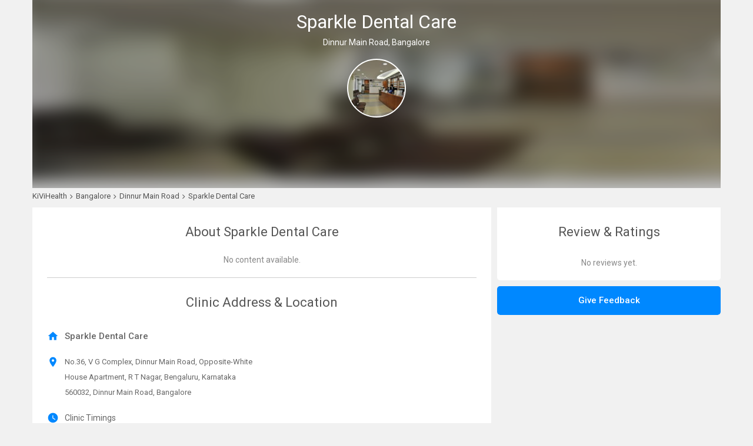

--- FILE ---
content_type: text/html; charset=UTF-8
request_url: https://kivihealth.com/clinic/sparkle-dental-care
body_size: 6196
content:
<!DOCTYPE html>
<html lang="en">
                    <head>
        <meta charset="utf-8">
        <meta http-equiv="X-UA-Compatible" content="IE=edge">
        <meta name="viewport" content="width=device-width, initial-scale=1">
        <!-- The above 3 meta tags *must* come first in the head; any other head content must come *after* these tags -->
        <title>Sparkle Dental Care - KiViHealth</title>

        <!-- Bootstrap -->
        <link href="https://files.kivihealth.com/public/doctor/css/bootstrap.min.css" rel="stylesheet">
        <link href="https://fonts.googleapis.com/css?family=Open+Sans:400,600,700|Roboto:400,500,700" rel="stylesheet">
                <link rel="stylesheet" href="https://files.kivihealth.com/assets/css/material-font.css?v=1.0.22" />
        <link rel="stylesheet" href="https://files.kivihealth.com/public/doctor/css/publicstyle.css?v=1.0.59">
        <link rel="stylesheet" href="https://cdn.kivihealth.com/bootstrap-star-rating/css/star-rating.min.css" />
        <link rel="stylesheet" href="https://cdn.kivihealth.com/font-awesome/4.6.3/css/font-awesome.min.css">

        <!-- HTML5 shim and Respond.js for IE8 support of HTML5 elements and media queries -->
        <!-- WARNING: Respond.js doesn't work if you view the page via file:// -->
        <!--[if lt IE 9]>
          <script src="https://oss.maxcdn.com/html5shiv/3.7.3/html5shiv.min.js"></script>
          <script src="https://oss.maxcdn.com/respond/1.4.2/respond.min.js"></script>
        <![endif]-->
        <link href="https://files.kivihealth.com/assets/clinic/publicprofile/publicprofile.css?v=1.0.59" rel="stylesheet" />
        <style>
            #clinicimage{
                background-image: url('https://files.kivihealth.com/images/logos/clinic-profile.jpg');
            }
        </style>

        <link href="https://files.kivihealth.com/public/doctor/css/bootstrap-modal-carousel.css" rel="stylesheet" />
        <script src="https://files.kivihealth.com/public/doctor/js/bootstrap-modal-carousel.js"/></script/>
    </head>

    <body style="background: #f1f1f1">
        <div id="mainContainer" class="container" style="margin-bottom:30px;background: #fff;padding: 0px">
            <div id="layer0">
                <div style="text-align: center">
                    <h1 id="mainheader">Sparkle Dental Care</h1>
                    <h5 id="maindoctorname">Dinnur Main Road, Bangalore</h5>
                    <div id="clinicimage"></div>
                    
                </div>
            </div>
            <div id="layer1"></div>
            <div id="layer2">
                <img src="https://files.kivihealth.com/images/logos/clinic-profile.jpg">
            </div>
            <div id="profilecontent" class="row">
                                    <div class="row" style="margin-bottom: 0px;margin-left: 0px">
                        <ul class="breadcrumb-container">
                                                        <li itemscope itemtype="http://schema.org/BreadcrumbList" position="1">
                                <a itemprop="url" href="/"><span itemprop="name">KiViHealth</span></a>
                                <span class="fa fa-angle-right"></span>
                            </li>
                                                        <li itemscope itemtype="http://schema.org/BreadcrumbList" position="2">
                                <a itemprop="url" href="/bangalore/doctors"><span itemprop="name">Bangalore</span></a>
                                <span class="fa fa-angle-right"></span>
                            </li>
                                                                                            <li itemscope itemtype="http://schema.org/BreadcrumbList" position="3">
                                    <a itemprop="url" href="/bangalore/dinnur-main-road/doctors"><span itemprop="name">Dinnur Main Road</span></a>
                                    <span class="fa fa-angle-right"></span>
                                </li>
                                                                                    <li itemscope itemtype="http://schema.org/BreadcrumbList" position="4">
                                <a itemprop="url" href="/clinic/sparkle-dental-care">
                                    <span itemprop="name">Sparkle Dental Care</span></a>
                            </li>
                        <ul>
                    </div>
                                <div id="leftsection" class="col-sm-8 col-xs-12">
                    <div class="col-xs-12 contentbox">
                        <div class="col-xs-12 " style="padding: 0px ">
                            <h3 class="sectionheader" style="margin-bottom: 15px;">About Sparkle Dental Care</h3>
                            <p style="text-align:center; color:#08F;"></p>
                        </div>
                        <div class="col-xs-12 sectioncontentbox">
                                                            <div style="text-align:center;">
                                    <span class="noreview">No content available.</span>
                                </div>
                                                    </div>
                    </div>

                    <div class="col-xs-12 contentbox">
                        <div class="col-xs-12 " style="padding: 0px">
                            <h3 class="sectionheader ">Clinic Address & Location</h3>
                        </div>
                        <div class="col-sm-6 col-xs-12 sectioncontentbox" style="padding-right: 10px;">
                            <div class="addressrow" style="margin-top:15px">
                                <span class="material-icons">home</span>
                                <span class="clinicname">Sparkle Dental Care</span>
                            </div>
                            <div class="addressrow">
                                <span class="material-icons " style="margin-top: 3px">location_on</span>
                                <p class="address">No.36, V G Complex, Dinnur Main Road, Opposite-White House Apartment, R T Nagar, Bengaluru, Karnataka 560032, Dinnur Main Road, Bangalore</p>
                            </div>
                                                        <div class="addressrow">
                                                                    <div>
                                        <span class="material-icons">watch_later</span>
                                    </div>
                                    <div>
                                        <div>
                                            <span style="color:#666">Clinic Timings</span>
                                        </div>
                                        <div class="clinictimings">
                                            <div class="timecontainer">
                                                                                                    <div>
                                                        <span class="timings">09:30 AM to 01:30 PM</span>
                                                    </div>
                                                                                                                                                    <div>
                                                        <span class="timings">05:00 PM to 08:30 PM</span>
                                                    </div>
                                                                                            </div>
                                        </div>
                                    </div>
                                                            </div>
                        </div>
                        <div class="col-sm-6 col-xs-12 sectioncontentbox ">
                                                                                    <div class="map">
                                <iframe
                                    style="pointer-events:none"
                                    width="100%"
                                    height="300"
                                    frameborder="0"
                                    style="border:0"
                                    src="https://www.google.co.in/maps/embed/v1/search?key=AIzaSyCtm0pyF-FQggQgOoYnjpd9LM8CwhdL6t4&q=Sparkle%20Dental%20Care%2CNo.36%2C%20V%20G%20Complex%2C%20Dinnur%20Main%20Road%2C%20Opposite-White%20House%20Apartment%2C%20R%20T%20Nagar%2C%20Bengaluru%2C%20Karnataka%20560032%2CDinnur%20Main%20Road%2CBangalore%2CIndia">
                                </iframe>
                            </div>
                                                    </div>
                    </div>

                    <div class="col-xs-12 contentbox">
                        <div class="col-xs-12 " style="padding: 0px">
                            <h3 class="sectionheader ">Our Doctors</h3>
                        </div>
                        <div class="col-xs-12 sectioncontentbox">
                                                                                                                                                                            <div class="doctorwrapper">
                                        <div>
                                                                                                                                                                                    <div class="doctorprofilepicture" style="background-image: url('https://files.kivihealth.com/images/logos/patient-profile.png');"></div>
                                            <div>
                                                <div>
                                                    <a href="/rashmi-s-prasad" class="ourdoctorname">Dr. Rashmi S Prasad</a>
                                                </div>
                                                <div>
                                                    <span class="specl">Dental Surgeon</span>
                                                </div>
                                                                                            </div>
                                        </div>
                                        <div>
                                            <span><a class="bookappt" href="/iam/rashmi.s.prasad.10083/bookslot">Book Appointment</a></span>
                                        </div>
                                    </div>
                                                                                                            </div>
                    </div>
                    <div class="col-xs-12 contentbox">
                                            </div>
                    <center><img id="feedLoader" src="https://files.kivihealth.com/images/bx_loader.gif" style="height:20px;margin-left: 2px;display:none;margin-top:10px;margin-bottom:10px;"></center>
                </div>
                <div id="rightsection" class="col-sm-4 col-xs-12">
                    <div class="col-xs-12 " style="background: #fff;border-bottom-right-radius: 5px;border-bottom-left-radius: 5px; ">
                        
                        <div class="col-xs-12 sectioncontentbox" style="padding-bottom: 20px;">
                            <div class="col-xs-12" style="padding: 0px">
                                <h3 class="sectionheader">Review & Ratings</h3>
                            </div>
                            <div class="col-xs-12 sectioncontentbox" style="margin-top: 20px;">
                                                                    <div style="text-align:center;">
                                        <span class="noreview">No reviews yet.</span>
                                    </div>
                                                            </div>
                        </div>
                    </div>
                    <div class="col-xs-12 " style="padding:0px ">
                                                <div class="feedbackcontainer"><a target="_blank" href="/bangalore/dinnur-main-road/dental-surgeon/rashmi-s-prasad/review">Give Feedback</a></div>
                    </div>
                </div>
            </div>
        </div>

        <div id="claimdialoge" class="modal fade in" tabindex="-1" role="dialog">
            <div class="modal-dialog" role="document">
                <div class="modal-content">
                    <div class="modal-header">
                        <h4 class="modal-title">Ratings and Reviews</h4>
                        <h5 class="totalreview">0 Total Reviews</h5>
                    </div>
                    <div class="modal-body" style="padding-top:0px;max-height:450px;overflow-y:auto ">
                        <div>
                            <div class="col-xs-12 " style="padding: 0px;margin-top: 10px;padding-right: 10px;padding-left: 10px;">
                                                            </div>
                        </div>
                    </div>
                    <div id="claimfooter " class="modal-footer " style="border:none;text-align:center;/* display:none */ ">
                    </div>
                </div>
                <!-- /.modal-content -->
            </div>
            <!-- /.modal-dialog -->
        </div>

        <div class="modal fade" id="myModal" tabindex="-1" role="dialog" aria-labelledby="myModalLabel" aria-hidden="true">
            <div class="modal-dialog">
                <div class="modal-content">
                <div class="modal-header">
                    <h4 class="modal-title">Clinic Gallery</h4>
                    <h5 class="totalreview">0 Total photos</h5>
                </div>
                <div class="modal-body" style="max-height: 550px;overflow-y: auto;margin-bottom: 15px;padding-bottom: 0px;padding-top:0px">
                    <div id="myCarousel" class="carousel slide carousel-fit" data-ride="carousel">
                        <!-- Indicators -->
                        <ol class="carousel-indicators">
                                                    </ol>

                        <!-- Wrapper for slides -->
                        <div class="carousel-inner">
                                                </div>

                        <!-- Controls -->
                        <a class="left carousel-control" href="#myCarousel" data-slide="prev">
                            <span class="material-icons" style="position: absolute;top: 45%;z-index: 5;display: inline-block;left: 20%;color: black;font-size: 40px;font-weight: 400;background: #f1f1f1;border-radius: 100px;text-shadow: none;">keyboard_arrow_left</span>
                        </a>
                        <a class="right carousel-control" href="#myCarousel" data-slide="next">
                            <span class="material-icons" style="position: absolute;top: 45%;z-index: 5;display: inline-block;right: 20%;color: black;font-size: 40px;font-weight: 400;background: #f1f1f1;border-radius: 100px;text-shadow: none;"><i class="fa fa-angle-right"></i></span>
                        </a>
                        </div>
                </div>
                </div><!-- /.modal-content -->
            </div><!-- /.modal-dialog -->
        </div><!-- /.modal -->
        <footer class="footer">
    <div class="container" style="padding-bottom: 20px;padding-top: 30px;">
        <div class="row" style="/* padding-top: 30px; */padding-bottom:20px;margin:0px;">
            <div class="col-xs-6 col-md-2 col-sm-2">
                <div style="margin-bottom: 10px;">
                    <span style="color: #333;font-size: 12px;font-weight: 500;">Other Links</span>
                </div>
                <ul style="padding-left: 0px;list-style: none;">
                    <li><a href="/faq">FAQs</a></li>
                    <li><a href="/contact-us">Contact Us</a></li>
                    <li><a href="/aboutus">About Us</a></li>
                    <li><a href="/casestudy">Case Study</a></li>
                    <li><a href="/blog">Blogs</a></li>
                </ul>
                <div style="margin-bottom: 10px;">
                    <span style="color: #333;font-size: 12px;font-weight: 500;">Press Releases</span>
                </div>
                <ul style="padding-left: 0px;list-style: none;">
                    <li><a href="http://healthstart.co.in/portfolio.html" target="_blank" title="HealthStart">HealthStart</a></li>
                    <li><a href="http://www.biospectrumindia.com/biospecindia/news/222167/hitlab-innovators-summit-2015-highlights-health-tech-innovation-india/page/2" target="_blank" title="BioSpectrum">BioSpectrum</a></li>
                    <li><a href="http://ggmkts.com/insights/i-Indian-startup-aims-to-make-ehealth-records-available-to-patients" target="_blank" title="Global Growth Markets">Global Growth Markets</a></li>
                    <li><a href="http://buddybits.com/two-entrepreneurs-bring-e-commerce-into-healthcare-business/" target="_blank" title="BuddyBits">BuddyBits</a></li>
                    <li><a href="http://chaaipani.com/2015/06/12/kivi/" target="_blank" title="Chaaipani">Chaaipani</a></li>
                    <li><a href="https://echai.in/interviews/kivihealth-online-healthcare-marketplace" target="_blank" title="eChai">eChai</a></li>
                </ul>
            </div>

            <div class="col-xs-6 col-md-2 col-lg-2 col-sm-3">
                <div style="margin-bottom: 10px;">
                    <span style="color: #333;font-size: 12px;font-weight: 500;">Our Specialities</span>
                </div>
                <ul style="padding-left: 0px;list-style: none;">
                    <div class="col-md-6 col-lg-5 col-sm-6" style="padding:0px">
                        <li>
                            <a id="dentist" href="/ahmedabad/dentist" alt='Dentist in Ahmedabad' title='Dentist in Ahmedabad'>Dentist</a>
                        </li>
                        <li>
                            <a id="gynaecologist" href="/ahmedabad/gynaecologist" alt='Gynecologist in Ahmedabad' title='Gynecologist in Ahmedabad'>Gynecologist</a>
                        </li>
                        <li>
                            <a id="dermatologist" href="/ahmedabad/dermatologist"  title='Dermatologist in Ahmedabad'>Dermatologist</a>
                        </li>
                        <li>
                            <a id="homeopath" href="/ahmedabad/homeopath"  title='Homeopath in Ahmedabad'>Homeopath</a>
                        </li>
                        <li>
                            <a id="ayurveda" href="/ahmedabad/ayurveda"  title='Ayurveda in Ahmedabad'>Ayurveda</a>
                        </li>
                        <li>
                            <a id="cardiologist" href="/ahmedabad/cardiologist"  title='Cardiologist in Ahmedabad'>Cardiologist</a>
                        </li>
                        <li>
                            <a id="gastroenterologist" href="/ahmedabad/gastroenterologist"  title='Gastroenterologist in Ahmedabad'>Gastroenterologist</a>
                        </li>
                        <li>
                            <a id="Physician" href="/ahmedabad/general-physician"  title='Physician in Ahmedabad'>Physician</a>
                        </li>
                        <li>
                            <a id="physiotherapist" href="/ahmedabad/physiotherapist"  title='Physiotherapist in Ahmedabad'>Physiotherapist</a>
                        </li>
                        <li>
                            <a id="neurologist" href="/ahmedabad/neurologist"  title='Neurologist in Ahmedabad'>Neurologist</a>
                        </li>
                        <li>
                            <a id="nephrologist" href="/ahmedabad/nephrologist"  title='Nephrologist in Ahmedabad'>Nephrologist</a>
                        </li>
                        <li>
                            <a id="psychiatrist" href="/ahmedabad/psychiatrist"  title='Phychiatrist in Ahmedabad'>Psychiatirst</a>
                        </li>
                        <li>
                            <a id="laparoscopicsurgeon" href="/ahmedabad/laparoscopic-surgeon"  title='Laparoscopic Surgeon in Ahmedabad'>Laparoscopic Surgeon</a>
                        </li>
                    </div>
                </ul>
            </div>

            <div class="col-xs-12 col-md-3 col-lg-3 col-sm-4" style="margin-bottom:10px">
                <div style="margin-bottom: 10px;">
                    <span style="color: #333;font-size: 12px;font-weight: 500;">Cities</span>
                </div>
                <ul style="padding-left: 0px;list-style: none;">
                    <div class="col-md-6 col-lg-5 col-sm-6 col-xs-6" style="padding:0px">
                        <li>
                            <a href="/ahmedabad/doctors">Ahmedabad</a>
                        </li>
                        <li>
                            <a href="/gandhinagar/doctors">Gandhinagar</a>
                        </li>
                        <li>
                            <a href="/vadodara/doctors">Vadodara</a>
                        </li>
                        <li>
                            <a href="/surat/doctors">Surat</a>
                        </li>
                        <li>
                            <a href="/rajkot/doctors">Rajkot</a>
                        </li>
                        <li>
                            <a href="/jamnagar/doctors">Jamnagar</a>
                        </li>
                        <li>
                            <a href="/hydarabad/doctors">Hyderabad</a>
                        </li>
                        <li>
                            <a href="/delhi/doctors">Delhi</a>
                        </li>
                        <li>
                            <a href="/bangalore/doctors">Bangalore</a>
                        </li>
                            <li>
                            <a href="/jammu/doctors">Jammu</a>
                        </li>
                        <li>
                            <a href="/satara/doctors">Satara</a>
                        </li>
                        <li>
                            <a href="/ludhiana/doctors">Ludhiana</a>
                        </li>
                        <li>
                            <a href="/mumbai/doctors">Mumbai</a>
                        </li>
                    </div>
                    <div class="col-md-6 col-lg-5 col-sm-6 col-xs-6" style="padding:0px">
                        <li>
                            <a href="/jaipur/doctors">Jaipur</a>
                        </li>
                        <li>
                            <a href="/pune/doctors">Pune</a>
                        </li>
                        <li>
                            <a href="/mehsana/doctors">Mehsana</a>
                        </li>
                        <li>
                            <a href="/bikaner/doctors">Bikaner</a>
                        </li>
                        <li>
                            <a href="/bhavnagar/doctors">Bhavnagar</a>
                        </li>
                        <li>
                            <a href="/vapi/doctors">Vapi</a>
                        </li>
                        <li>
                            <a href="/daman/doctors">Daman</a>
                        </li>
                        <li>
                            <a href="/valsad/doctors">Valsad</a>
                        </li>
                    </div>
                </ul>
            </div>

            <div class="col-xs-6 col-md-2 col-lg-2 col-sm-2">
                <div style="margin-bottom: 10px;">
                    <span style="color: #333;font-size: 12px;font-weight: 500;">Health Problems</span>
                </div>
                <ul style="padding-left: 0px;list-style: none;">
                    <li>
                    <a id="teeth" href="/vadodara/dentist" title="Dentist in Vadodara" alt="Dentist in vadodara">Teeth Problem</a>
                    </li>
                    <li>
                    <a id="heart" href="/vadodara/cardiologist" title="Cardiologist in Vadodara" alt="Cardiologist in vadodara">Heart Problem</a>
                    </li>
                    <li>
                    <a id="skin" href="/vadodara/dermatologist" title="Dermatologist in Vadodara" alt="Dermatologist in vadodara">Skin Problem</a>
                    </li>
                    <li>
                    <a id="eye" href="/vadodara/ophthalmologist" title="Ophthalmologist in Vadodara" alt="Ophthalmologist in vadodara">Eye Problem</a>
                    </li>
                    <li>
                    <a id="diet" href="/vadodara/dietetician" title="Dietetician in Vadodara" alt="Dietetician in vadodara">Diet Problem</a>
                    </li>
                </ul>
            </div>

            <div class="col-xs-6 col-md-2 col-sm-2">
                <div style="margin-bottom: 10px;">
                    <span style="color: #333;font-size: 12px;font-weight: 500;">Applications</span>
                </div>
                <ul style="padding-left: 0px;list-style: none;">
                    <li>
                        <a href="//play.google.com/store/apps/details?id=com.kivi.kivihealth" target="_blank">
                            <img src="https://files.kivihealth.com/public/doctor/images/android.svg?v=1.0.59" style="width:100px;height:auto;">
                        </a>
                    </li>
                </ul>
                <ul style="padding-left: 0px;list-style: none;">
                    <li>
                        <a href="//itunes.apple.com/in/app/kivihealth-for-patient/id1304195549" target="_blank">
                            <img src="https://files.kivihealth.com/public/doctor/images/ios.svg?v=1.0.59" style="width:100px;height:auto;">
                        </a>
                    </li>
                </ul>
            </div>
        </div>

        <div class="row" style="margin: 0px;">
            <div class="col-md-12" style="padding-bottom: 5px;border-bottom: 1px solid #e3e3e3;padding-left: 0px;margin-left: 15px;">
                <span style="color:#666;font-size:11px">For any Query contact : </span><span style="color:#08f;font-size:11px">info@kivihealth.com</span>
            </div>
            <div class="col-md-12" style="padding-top: 5px;display:flex;justify-content: space-between">
                <div class="" style="padding:0px">
                    <span style="color:#666;font-size:11px">
                                                ©  2023 Vitalic Health Limited. All rights reserved.
                    </span>
                </div>
                <div class="" style="padding:0px;text-align: right">
                    <a href="/terms" style="color:#666;font-size:11px;margin-right: 3px">Terms of use</a>
                    <a style="color:#666;font-size:11px;margin-right: 3px">|</a>
                    <a href="/privacy-policy" style="color:#666;font-size:11px">Privacy Policy</a>
                </div>
            </div>
        </div>
    </div>
</footer>
    </body>

    <!-- jQuery (necessary for Bootstrap's JavaScript plugins) -->
    <script src="https://ajax.googleapis.com/ajax/libs/jquery/1.12.4/jquery.min.js "></script>
    <!-- Include all compiled plugins (below), or include individual files as needed -->
    <script src="https://files.kivihealth.com/public/doctor/js/bootstrap.min.js"></script>
    <script src="//maps.googleapis.com/maps/api/js?key=AIzaSyBXRhyktDYhevOYaLtAb8-8yiyRkKU1__Y&callback=initMap" async defer></script>
    <script type="text/javascript" src="https://cdn.kivihealth.com/bootstrap-star-rating/js/star-rating.min.js"></script>

    <script>
        var map;
        var lat = '';
        var lng = '';


        function initMap() {
            if(lat!= '' && lng != ''){
                map = new google.maps.Map(document.getElementById('map'), {
                    center: {
                        lat: parseFloat(lat),
                        lng: parseFloat(lng)
                    },
                    zoom: 12
                });
                marker = new google.maps.Marker({
                    position: map.getCenter(),
                    draggable:false,
                    title: 'Sparkle Dental Care'
                });
                marker.setMap(map);
            }
        }
        $(function() {
            var footerHeight = $('footer').height();
            var containerHeight = $(document).height();

            /*if (footerHeight + containerHeight + 100 > $(window).height()) {
                $('footer').css("top ", containerHeight - footerHeight);
            } else {
                $('footer').css("bottom ", 0);
            }*/
            $('footer').css("top", containerHeight);

            //$('#claimdialoge').modal('show');
        });

        $(window).load(function(){
            $.ajax({
                url: '/api/doctorapi/fetchdoctorfeeds',
                type: 'POST',
                data:{'doctorid': 10083, },
                beforeSend: function() {
                    $('#feedLoader').show();
                },
                success: function(data) {
                    $('#feedLoader').hide();
                    $('#mynewsfeedbox').empty();
                    var iScrollPos = 0;
                    var beforeleftSection = $('#leftsection').height();
                    var beforemynewsfeedbox = $('#mynewsfeedbox').height();
                    $('#mynewsfeedbox').append(data.data.content);
                    var footerHeight = $('footer').height();
                    var footerTop = $('footer').position().top;
                    var mynewsfeedbox = $('#mynewsfeedbox').height();
                    var leftSection = $('#leftsection').height();
                    var rightSection = $('#rightsection').height();

                    if(data.data.content != '' && rightSection < leftSection){

                        if(beforeleftSection > rightSection){
                            $('footer').css("top", footerTop + (mynewsfeedbox-beforemynewsfeedbox));
                        }else{
                            var diffofLeftRight = leftSection - rightSection;
                            if(diffofLeftRight > 400){
                                $('footer').css("top", footerTop + diffofLeftRight-400);
                            }
                        }

                        $('footer').show();

                    }

                    $(".newsfeedcontent").css('max-height',$('.newsfeedcontent').height()-20 + 'px');

                    start = data.start;
                    $(".newsfeedcontent").bind("scroll", handler);
                },
                error: function(jqXhr, textStatus, errorThrown) {
                    console.log(jqXhr);
                    console.log(textStatus);
                    console.log(errorThrown);
                }
            });
        });

        var handler = function() {

            var totalScrollHeight = document.getElementsByClassName("newsfeedcontent")[0].scrollHeight;
            var currentScrollValue = $('.newsfeedcontent').scrollTop();

            if((currentScrollValue+400) >= (totalScrollHeight-150)){
                $.ajax({
                    url: '/api/doctorapi/fetchdoctorfeeds',
                    type: 'POST',
                    data: {
                        'doctorid': 10083,
                        'start' : start
                    },
                    beforeSend: function() {
                        $(".newsfeedcontent").unbind("scroll", handler);
                        $('#feedLoader').show();
                    },
                    success: function(data) {
                        $('#feedLoader').hide();
                        $(".newsfeedcontent").bind("scroll", handler);
                        $('.newsfeedcontent').append(data.data.content);
                        start = data.start;
                    },
                    error: function(jqXhr, textStatus, errorThrown) {
                        $(".newsfeedcontent").bind("scroll", handler);
                    }
                });
            }

        };

    </script>
    <script> (function(i,s,o,g,r,a,m){i['GoogleAnalyticsObject']=r;i[r]=i[r]||function(){ (i[r].q=i[r].q||[]).push(arguments)},i[r].l=1*new Date();a=s.createElement(o), m=s.getElementsByTagName(o)[0];a.async=1;a.src=g;m.parentNode.insertBefore(a,m) })(window,document,'script','//www.google-analytics.com/analytics.js','ga'); ga('create', 'UA-62306981-1', 'auto'); ga('send', 'pageview'); </script>
</html>

--- FILE ---
content_type: text/css
request_url: https://files.kivihealth.com/public/doctor/css/publicstyle.css?v=1.0.59
body_size: 7793
content:
.unslider-arrow {
    display: block;
    width: 32px;
    height: 32px;
    margin-top: -16px;
    overflow: hidden;
    background: rgba(0, 0, 0, .2) no-repeat 50% 50%;
    background-size: 7px 11px;
    border-radius: 32px;
    text-indent: -999em;
    opacity: .6;
    transition: opacity .2s;
    top: 50%;
    display: none !important;
}

.navbar-default .navbar-toggle {
    background: transparent !important;
    border: none !important;
}

.navbar-toggle .icon-bar {
    display: block;
    width: 22px;
    height: 3px;
    border-radius: 0px;
}

.navbar-default .navbar-toggle .icon-bar {
    background-color: #08f;
}

body {
    overflow-x: hidden
}

.footer {
    width: 100%;
    height: auto;
    background-color: #f2f2f2;
    border-top: 1px solid #aaa
}

.navbar-default .navbar-nav>li>a,
.navbar-default .navbar-nav>li>a:hover {
    color: #08f;
    /*font-family: -apple-system, BlinkMacSystemFont, -webkit-pictograph, sans-serif;*/
    -webkit-font-smoothing: antialiased;
    font-family: 'Roboto', sans-serif;
    font-weight: 400;
    font-size: 13px;
}

.navbar-default .navbar-collapse,
.navbar-default .navbar-form {
    background: #fff !important
}

.navbar-default {
    background-color: #fff !important;
    border: none;
    border-bottom: 1px solid #dcdcdc !important;
}

.bold-font {
    font-weight: 500 !important
}

h1,
h2,
h3,
h4,
h5,
h6,
label,
span,
p {
    /*font-family: -apple-system, BlinkMacSystemFont, -webkit-pictograph, sans-serif;*/
    -webkit-font-smoothing: antialiased;
    font-family: 'Roboto', sans-serif;
    text-align: center
}

p,
span {
    font-weight: 400
}

a {
    /*font-family: -apple-system, BlinkMacSystemFont, -webkit-pictograph, sans-serif;*/
    -webkit-font-smoothing: antialiased;
    font-family: 'Roboto', sans-serif;
    /*text-align: center;*/
    text-decoration: none;
    cursor: pointer
}

li {
    /*font-family: -apple-system, BlinkMacSystemFont, -webkit-pictograph, sans-serif;*/
    -webkit-font-smoothing: antialiased;
    font-family: 'Roboto', sans-serif;
}

.footer li>a {
    color: #666;
    margin-bottom: 7px;
    font-size: 11px;
}

div.form-container {
    text-align: center;
    max-width: 400px;
    margin: auto;
    margin-top: 40px
}

div.form-group input {
    border: none !important;
    box-shadow: none !important;
    /*font-family: -apple-system, BlinkMacSystemFont, -webkit-pictograph, sans-serif;*/
    -webkit-font-smoothing: antialiased;
    font-family: 'Roboto', sans-serif;
}

form button.btn,
form button.btn:hover,
form button.btn:active,
form button.btn:focus {
    /*-webkit-font-smoothing: antialiased;
    font-family: 'Roboto', sans-serif;*/
    margin-top: 5px;
    background: #fff !important;
    color: #08f !important;
    border: none !important;
    font-size: 16px;
    font-weight: 500;
    /*font-family: -apple-system, BlinkMacSystemFont, -webkit-pictograph, sans-serif;*/
    -webkit-font-smoothing: antialiased;
    font-family: 'Roboto', sans-serif;
    margin-top: 5px;
    box-shadow: none !important;
    outline: 0px auto -webkit-focus-ring-color !important;
}

.trydemo {
    color: #08f;
    border: 1px solid #08f;
    border-radius: 5px;
    padding: 10px;
    padding-left: 20px;
    padding-right: 20px;
    text-decoration: none;
    font-weight: 500;
    -webkit-font-smoothing: antialiased;
    font-family: 'Roboto', sans-serif;
}

.trydemo:hover {
    color: white;
    background: #08f;
    text-decoration: none;
}

.unslider-horizontal {
    margin-bottom: 40px;
}

.section-header {
    color: #5a5a5a;
    font-size: 32px;
    font-weight: 400;
    margin-bottom: 30px
}

.login-page-header {
    color: #5a5a5a;
    font-size: 32px;
    font-weight: 400;
}

.login-page-content {
    color: #888;
    font-size: 14px;
    font-weight: 200;
    margin-top: 20px
}

.field-wrapper {
    border: 1px solid #ccc;
    border-radius: 7px;
    overflow: hidden;
    display: flex;
    justify-content: center;
    align-items: center;
    padding-left: 10px;
}

.field-wrapper>span {
    float: left;
    color: #777;
    font-weight: 100;
}

.field-wrapper>input {
    height: 40px
}

.sectionrow {
    margin: 0px;
}

.sectionrow-doctor {
    margin: 0px;
    display: flex;
    justify-content: space-around;
    align-items: center;
}

.downloadheader {
    color: #5a5a5a;
    font-size: 24px;
    font-weight: 400;
    margin-bottom: 20px;
    margin-top: 30px
}

.downloadapprow {
    margin: 0px;
    text-align: center
}

.downloadapprow>img {
    width: 100px;
}

.downloadapprow>img:first-child {
    margin-right: 10px
}

.section-content {
    color: #888;
    font-size: 15px;
    font-weight: 200;
    margin-top: 20px
}

.feature-slider-content {
    color: #888;
    font-size: 13px;
    font-weight: 300;
    margin-top: 20px;
    line-height: 1.5;
}

.feature-slider-img-wrapper {
    text-align: center;
    margin-bottom: 30px
}

.feature-slider-img-wrapper>img {
    height: 220px
}

.feature-slider-header {
    color: #08f
}

.seperator {
    height: 1px;
    background: #ccc;
    width: 100%
}

.mobile-side-section {
    display: flex;
    flex-direction: column;
    justify-content: space-between;
    align-content: space-between;
    height: 300px;
}

.mobile-side-section-item {
    padding: 0px;
    display: flex
}

.icon-wrapper {
    margin-right: 10px
}

.icon-wrapper>span {
    float: left;
    color: white;
    font-weight: 100;
    background: #08f;
    padding: 5px;
    border-radius: 50px;
    font-size: 20px;
}

.mobile-side-section-item-header {
    text-align: left;
    font-size: 21px;
    font-weight: 400;
    color: #5a5a5a;
    margin-top: 3px
}

.mobile-side-section-item-content {
    font-size: 12px;
    color: #888
}

.mobile-mid-section-item-content{
    font-size: 13px;
    font-weight: 400; 
    color: #888
}

.mobile-image-wrapper {
    text-align: center
}

.center-image-wrapper{
    text-align: center
}

.center-image-wrapper>img{
    width: 270px ;
    height: auto;
}

.mobile-image-wrapper>img {
    height: 400px;
    margin-top: -30px
}

.think-doctorname {
    color: #08f;
    font-weight: 400;
    font-size: 17px;
}

.think-spec {
    color: #777;
    font-weight: 400;
    font-size: 13px;
}

.think-title {
    font-size: 18px;
    margin-top: 35px;
}

.think-content-wrapper {
    color: #888;
    font-size: 13px;
    font-weight: 200;
    margin-top: 20px
}

.think-image-wrapper {
    text-align: center;
}

.think-image-wrapper>img {
    /*border-radius: 300px;*/
    margin-bottom: 10px;
    height: 400px;
    width: 400px;
}

#map {
    width: 100%;
    height: 500px;
}

.statistics-block {
    overflow: hidden;
}

.statistics-block .container {
    padding-top: 10px;
    padding-bottom: 8px;
}

.statistics-block .box {
    overflow: hidden;
    margin: 0 -4px 30px;
}

.statistics-block .ico-box {
    float: left;
    margin: 0 2.5% 0 0;
}

.statistics-block .text {
    overflow: hidden;
    padding: 1px 0 0;
    margin-left: 65px;
}

.statistics-block h3 {
    float: left;
    margin: 0 0 -3px;
    font: 18px/22px 'Roboto', sans-serif;
}

.statistics-block .price {
    display: block;
    margin-left: -7px;
    letter-spacing: -.8px;
    font: 500 20px/44px 'Roboto', sans-serif;
}

.statistics-block .icons {
    color: #27a0c9;
    font-size: 50px;
    float: left;
}

.customized-digital {
    display: flex;
    justify-content: space-around;
    align-items: center;
    padding-top: 20px;
}

@media (max-width: 768px) {
    .sectionrow-doctor {
        display: flex;
        align-items: flex-start;
        flex-direction: column;
    }
    .customized-digital {
        display: flex;
        align-items: center;
        flex-direction: column;
    }
    .think-image-wrapper>img {
        width: 100%;
    }
    .mobile-image-wrapper>img {
        margin-top: -6px;
        padding: 2rem;
    }
    .center-image-wrapper>img {
        padding: 2rem;
    }
}

--- FILE ---
content_type: text/css
request_url: https://files.kivihealth.com/assets/clinic/publicprofile/publicprofile.css?v=1.0.59
body_size: 7919
content:
.modal-header {
    border: none !important;
}

html {
    position: relative;
    min-height: 100%;
}

.footer {
    position: absolute;
    /*bottom: 0;*/
    width: 100%;
    height: auto;
    background-color: #ffffff;
    border-top: 1px solid #ccc
}

.navbar-default .navbar-nav>li>a,
.navbar-default .navbar-nav>li>a:hover {
    color: #08f;
    font-family: -apple-system, BlinkMacSystemFont, -webkit-pictograph, sans-serif;
    /*-webkit-font-smoothing: antialiased;
    font-family: 'Roboto', sans-serif;*/
    font-weight: 200;
    font-size: 13px;
}

.navbar-default .navbar-collapse,
.navbar-default .navbar-form {
    background: #fff !important
}

.navbar-default {
    background-color: #fff !important;
    border: none;
    border-bottom: 1px solid #dcdcdc !important;
}

.bold-font {
    font-weight: 500 !important
}

h1,
h2,
h3,
h4,
h5,
label,
span,
p,a {
    -webkit-font-smoothing: antialiased;
    font-family: 'Roboto', sans-serif;
    text-align: center
}

li {
    font-family: -apple-system, BlinkMacSystemFont, -webkit-pictograph, sans-serif;
    /*-webkit-font-smoothing: antialiased;
    font-family: 'Roboto', sans-serif;*/
}

.footer li {
    color: #666;
    margin-bottom: 7px;
    font-size: 11px;
}

div.form-container {
    text-align: center;
    max-width: 400px;
    margin: auto;
    margin-top: 40px
}

div.form-group input {
    border: none !important;
    box-shadow: none !important;
    font-family: -apple-system, BlinkMacSystemFont, -webkit-pictograph, sans-serif;
    /*-webkit-font-smoothing: antialiased;
    font-family: 'Roboto', sans-serif;*/
}

form button.btn,
form button.btn:hover,
form button.btn:active,
form button.btn:focus {
    /*-webkit-font-smoothing: antialiased;
    font-family: 'Roboto', sans-serif;*/
    margin-top: 5px;
    background: #fff !important;
    color: #08f !important;
    border: none !important;
    font-size: 16px;
    font-weight: 500;
    font-family: -apple-system, BlinkMacSystemFont, -webkit-pictograph, sans-serif;
    margin-top: 5px;
    box-shadow: none !important;
    outline: 0px auto -webkit-focus-ring-color !important;
}

@media (max-width: 480px) {
    #rightsection {
        width: 100% !important
    }
}

@media (max-width: 768px) {
    #profilecontent {
        padding: 0px 10px
    }
    .gallerywrapper {
        display: block !important;
    }
}
/* Large desktops and laptops */

@media (min-width: 1200px) {
    #rightsection {
        width: calc(33.33% - 10px);
    }
}
/* Landscape tablets and medium desktops */

@media (min-width: 992px) and (max-width: 1199px) {
    #rightsection {
        width: calc(33.33% - 10px);
    }
}
/* Portrait tablets and small desktops */

@media (min-width: 768px) and (max-width: 991px) {
    #rightsection {
        width: calc(33.33% - 10px);
    }
}

#layer0 {
    background: transparent;
    padding-top: 20px;
    padding-bottom: 20px;
    position: absolute;
    width: inherit;
    z-index: 3;
}

#layer1 {
    z-index: 2;
    overflow: hidden;
    height: 320px;
    filter: grayscale(84%);
    top: 0;
    position: absolute;
    width: inherit;
    background: rgba(0, 0, 0, 0.19);
}

#layer2 {
    z-index: 1;
    overflow: hidden;
    position: absolute;
    top: 0;
    width: inherit;
    height: 320px;
}
@media (min-width: 500px) {
    #layer2>img {
        width: 200%;
        height: 326px;
        filter: blur(15px);
        margin: -20px;
    }
}

#profilecontent {
    position: absolute;
    width: inherit;
    top: 315px;
    margin: 0px;
    padding-top: 10px;
    margin-bottom: 30px
}

#leftsection {
    background: #fff;
    border-bottom-right-radius: 5px;
    border-bottom-left-radius: 5px;
    padding-left: 25px;
    padding-right: 25px;
}

.contentbox {
    padding: 0px;
    border-bottom: 1px solid #ccc;
    padding-bottom: 20px;
    margin-top: 10px;
}

.contentbox:last-child {
    border-bottom: none !important;
}

.sectionheader {
    color: #555;
    font-weight: 400;
    font-size: 22px;
}

p {
    color: #777;
    text-align: left;
    line-height: 2;
}

.sectioncontentbox {
    padding: 0px;
    margin-top: 10px;
}

.material-icons {
    margin-right: 10px;
    color: #08f;
    font-size: 20px;
}

#rightsection {
    float: right;
    border-bottom-right-radius: 5px;
    border-bottom-left-radius: 5px;
    overflow: hidden;
    padding: 0px;
}

.gallerywrapper {
    padding: 0px;
    margin-top: 10px;
    display: flex;
    overflow-y: auto;
}

.gallerywrapper>div {
    padding: 0px;
    width: 100px;
    margin-right: 5px;
    margin-top: 5px;
}

.gallerywrapper>div>div {
    background-size: cover;
    width: 100px;
    height: 100px;
    border-radius: 5px
}

#mainheader {
    color: white;
    font-size: 32px;
    font-weight: 400;
    margin-top: 0px
}

#maindoctorname {
    color: white;
    font-weight: 400;
    margin-bottom: 20px;
}

#clinicimage {
    height: 100px;
    width: 100px;
    margin: auto;
    border-radius: 100px;
    background-size: cover;
    border: 2px solid #fff;
    background-position: 50% 50%;
}



.daysname {
    color: #666;
    font-size: 13px;
    margin-right: 10px;
    font-weight: 500;
}

.timings {
    color: #666;
    font-size: 13px;
    margin-right: 5px
}

.dayscontainer {
    min-width: 70px
}

.timecontainer {
    display: flex;
    flex-direction: column;
}

.timecontainer>div {
    margin-bottom: 5px
}

.timecontainer>div:last-child {
    margin-bottom: 0px
}

.clinictimings {
    margin-top: 10px;
    display: flex
}

.addressrow {
    display: flex;
    margin-top: 20px;
}

.address {
    color: #666;
    font-size: 13px;
    margin-bottom: 0px;
}

.doctorwrapper {
    display: flex;
    justify-content: space-between;
    margin-bottom: 25px;
}

.doctorwrapper>div {
    display: flex;
}

.doctorprofilepicture {
    height: 60px;
    width: 60px;
    border-radius: 100px;
    background-size: contain;
    margin-right: 10px;
}

.clinicname {
    font-size: 15px;
    color: #666;
    font-weight: 500;
    text-align: left
}

.specl {
    color: #777;
    font-size: 13px;
}

.ourdoctorname {
    font-weight: 500 !important;
    color: #666 !important;
    font-size: 15px !important;
    cursor: pointer;
}

.fees {
    color: #777;
    font-size: 11px;
}

.bookappt {
    color: #08f;
    font-weight: 500;
    cursor:pointer
}

.bookappt:hover{
    color: #08f;
}

.reviewwrapper {
    display: flex;
    justify-content: space-between;
    padding-bottom: 15px;
    margin-bottom: 10px
}

.patientprofilepicture {
    height: 40px;
    width: 40px;
    border-radius: 100px;
    background-size: contain;
    margin-right: 10px;
    flex-shrink: 0;
}

.reviewcontainer {
    display: flex;
}

.patientname {
    font-weight: 500;
    color: #666;
    font-size: 14px;
}

.reviewcontent {
    color: #777;
    font-size: 12px;
}

.ratings {
    color: #08f;
    font-weight: 500;
    font-size: 13px
}

.allreview {
    color: #08f;
    font-weight: 500;
    cursor:pointer;
}

.feedbackcontainer {
    padding: 14px;
    background: #08f;
    text-align: center;
    border-radius: 5px;
    margin-top: 10px;
}

.feedbackcontainer>a {
    font-size: 15px;
    color: #fff;
    font-weight: 500
}

.noreview {
    color: #888;
}
.totalreview{
    font-weight: 300;
    color: #777;
    font-size: 13px;
}
@media (min-width: 768px){
    #myModal .modal-dialog{
        width:50%;
    }
}
.breadcrumb-container{
    padding:0px;
    display: flex;
}
.breadcrumb-container>li {
    padding: 0px;
    display: inline-block;
    font-size: 12px;
    display: flex;
    align-items: center;
}

.breadcrumb-seperator {
    margin-left: 5px;
    color: #a1a1a1;
}

.breadcrumb-container>li>a {
    text-decoration: none;
}

.breadcrumb-container span.material-icons{
    color: #525252;
    font-size: 15px;
}

.breadcrumb-container span{
    margin-right: 5px;
    font-size: 13px;
    color: #525252;
}
.breadcrumb-container span:hover{
    font-weight: 500;
}

@media (max-width: 500px) {
    #layer2>img {
        height: 326px;
        filter: blur(15px);
        margin: -20px;
    }
}

--- FILE ---
content_type: image/svg+xml
request_url: https://files.kivihealth.com/public/doctor/images/ios.svg?v=1.0.59
body_size: 7294
content:
<svg viewBox="0 0 115 42" xmlns="http://www.w3.org/2000/svg"><title>appstore_black</title><g fill="none"><path d="M113.424 35.422c0 3.549-2.503 5.755-5.908 5.755H7.42c-3.407 0-6.169-2.878-6.169-6.427V7.603c0-3.548 2.762-6.426 6.169-6.426h100.096c3.405 0 5.908 2.878 5.908 6.426v27.819z" stroke="#555"/><path d="M16.584 11.631h2.103a.25.25 0 0 0 .25-.246.251.251 0 0 0-.25-.252h-2.103a.252.252 0 0 0-.248.252c0 .132.114.246.248.246zm1.051 18.43a1.096 1.096 0 0 0 0 2.19 1.094 1.094 0 0 0 0-2.19zm-5.365-.937h10.733V13.25H12.27v15.874zm34.413-5.213c-.508 0-.968.168-1.383.505a2.37 2.37 0 0 0-.812 1.333 2.694 2.694 0 0 0-.095.631v1.546c0 .677.203 1.248.62 1.713.413.461.952.694 1.614.694.774 0 1.384-.297 1.816-.897.433-.599.648-1.388.648-2.372 0-.902-.201-1.648-.61-2.233-.448-.608-1.045-.92-1.798-.92zm37.641-.128c-.825 0-1.456.367-1.887 1.104-.374.608-.557 1.349-.557 2.226 0 .854.183 1.583.557 2.192.442.736 1.066 1.103 1.872 1.103.785 0 1.406-.372 1.848-1.126.386-.617.577-1.356.577-2.205s-.184-1.582-.551-2.19c-.439-.737-1.055-1.104-1.859-1.104zm-27.436.128c-.511 0-.968.168-1.384.505a2.38 2.38 0 0 0-.814 1.333 2.729 2.729 0 0 0-.093.631v1.546c0 .677.204 1.248.619 1.713.413.461.952.694 1.612.694.781 0 1.385-.297 1.819-.897.434-.599.651-1.388.651-2.372 0-.902-.205-1.648-.611-2.233-.449-.608-1.048-.92-1.799-.92zM35.565 20.59h-.037c-.129.547-.33 1.354-.613 2.426l-1.07 3.364h3.458l-1.085-3.364c-.118-.345-.337-1.155-.653-2.426zm64.41 3.092c-.674 0-1.221.288-1.643.845-.344.444-.55.98-.612 1.601h4.299c.011-.609-.119-1.136-.399-1.584-.359-.571-.908-.862-1.645-.862zm-55.31-9.164c.029-.088.029-.177.029-.266v-.657c-.855-.01-1.669.166-1.669.893 0 .472.304.688.687.688a.992.992 0 0 0 .953-.658zm-11.26-3.006c-.128-.402-.236-.854-.334-1.237h-.02c-.098.383-.207.844-.314 1.237l-.511 1.631h1.699l-.52-1.631zm68.475-.471c1.552 0 2.063 1.277 2.063 2.328 0 .226-.02.403-.039.51h-3.202c.029.864.697 1.238 1.472 1.238.561 0 .954-.088 1.326-.216l.177.825c-.412.177-.981.304-1.669.304-1.552 0-2.465-.952-2.465-2.415 0-1.327.805-2.574 2.337-2.574zm-19.169.108l.059.717h.03c.215-.374.736-.825 1.531-.825.835 0 1.7.54 1.7 2.052v2.839h-1.208v-2.701c0-.687-.256-1.208-.913-1.208-.482 0-.816.344-.944.707a1.133 1.133 0 0 0-.059.383v2.819h-1.208v-3.359c0-.55-.02-1.011-.039-1.424h1.051zm-12.686-.108c1.552 0 2.063 1.277 2.063 2.328a2.9 2.9 0 0 1-.04.51h-3.202c.03.864.698 1.238 1.474 1.238.559 0 .952-.088 1.326-.216l.176.825c-.412.177-.982.304-1.669.304-1.552 0-2.466-.952-2.466-2.415 0-1.327.806-2.574 2.338-2.574zm-4.951-2.082h1.207v6.973h-1.207V8.959zm-9.581 2.936c-.471 0-.962.148-1.286.354l-.236-.786c.353-.216.972-.422 1.728-.422 1.533 0 1.975.972 1.975 2.023v1.719c0 .432.019.855.077 1.149h-1.089l-.088-.53h-.03c-.285.373-.786.639-1.414.639-.963 0-1.504-.698-1.504-1.425 0-1.198 1.071-1.817 2.84-1.807v-.079c0-.314-.129-.835-.973-.835zm-7.143-2.74c.413 0 .669.285.678.658 0 .354-.265.648-.688.648-.403 0-.667-.294-.667-.648 0-.373.275-.658.677-.658zm-.608 1.994h1.207v4.783h-1.207v-4.783zM32.334 9.312h1.542l2.151 6.62H34.72l-.598-1.876H32.03l-.571 1.876h-1.247l2.122-6.62zm-8.045 21.951a2.116 2.116 0 0 1-2.117 2.112h-9.071a2.116 2.116 0 0 1-2.118-2.112V11.105c0-1.166.951-2.114 2.118-2.114h9.071c1.166 0 2.117.948 2.117 2.114v20.158zm14.582.484l-1.203-3.78h-4.185l-1.148 3.78h-2.138l4.143-12.878h2.563l4.167 12.878h-2.199zm.469-15.815h-1.189l-1.778-4.783h1.307l.775 2.426c.138.423.236.806.325 1.199h.029a18.1 18.1 0 0 1 .325-1.199l.766-2.426h1.267l-1.827 4.783zm2.487-1.316c0-1.198 1.07-1.817 2.838-1.807v-.079c0-.314-.128-.835-.972-.835-.472 0-.962.148-1.287.354l-.236-.786c.354-.216.972-.422 1.729-.422 1.532 0 1.974.972 1.974 2.023v1.719c0 .432.019.855.079 1.149h-1.091l-.088-.53h-.03c-.284.373-.785.639-1.414.639-.962 0-1.502-.698-1.502-1.425zm8.079 16.122c-.766.812-1.723 1.219-2.861 1.219-1.233 0-2.115-.438-2.652-1.32v4.877h-2.062V25.513c0-.994-.027-2.01-.079-3.052h1.816l.113 1.47h.037c.691-1.104 1.734-1.657 3.137-1.657 1.095 0 2.007.429 2.743 1.298.73.864 1.098 2.006 1.098 3.419 0 1.584-.429 2.828-1.29 3.747zm.94-21.779h1.207v6.973h-1.207V8.959zm9.263 21.779c-.769.812-1.721 1.219-2.863 1.219-1.229 0-2.113-.438-2.649-1.32v4.877h-2.064V25.513a63.7 63.7 0 0 0-.077-3.052h1.811l.119 1.47h.035c.693-1.104 1.734-1.657 3.135-1.657 1.096 0 2.01.429 2.743 1.298.734.864 1.099 2.006 1.099 3.419 0 1.584-.429 2.828-1.289 3.747zm1.417-14.697c-.619 0-1.169-.236-1.513-.826h-.02l-.058.717h-1.032c.02-.324.04-.854.04-1.346V8.959h1.207v2.848h.02c.294-.462.815-.766 1.533-.766 1.168 0 2.003.972 1.993 2.426 0 1.719-1.09 2.574-2.17 2.574zM71.913 30.81c-.843.752-2.012 1.126-3.51 1.126-1.388 0-2.499-.269-3.337-.801l.479-1.719a5.766 5.766 0 0 0 2.977.802c.78 0 1.384-.177 1.818-.525.43-.349.647-.816.647-1.409 0-.516-.179-.956-.533-1.314-.36-.357-.947-.685-1.776-.993-2.253-.839-3.381-2.069-3.381-3.686 0-1.057.393-1.925 1.191-2.6.796-.673 1.85-1.012 3.164-1.012 1.171 0 2.146.205 2.924.61l-.521 1.682c-.726-.393-1.55-.593-2.471-.593-.727 0-1.298.185-1.709.532a1.554 1.554 0 0 0-.515 1.17c0 .506.198.928.592 1.264.345.304.97.634 1.871.99 1.112.442 1.924.968 2.448 1.568.521.599.783 1.342.783 2.233 0 1.096-.382 1.991-1.141 2.675zm7.274-6.803h-2.278v4.514c0 1.145.405 1.714 1.208 1.714.37 0 .672-.028.916-.09l.058 1.563c-.408.152-.941.229-1.604.229-.811 0-1.452-.244-1.909-.745-.464-.494-.691-1.33-.691-2.502v-4.683h-1.356v-1.546h1.356v-1.7l2.022-.611v2.311h2.278v1.546zm-1.164-7.966c-1.345 0-2.396-.924-2.396-2.466 0-1.572 1.031-2.534 2.475-2.534 1.424 0 2.377 1.002 2.377 2.455 0 1.759-1.238 2.545-2.456 2.545zm9.63 14.506c-.856.94-1.99 1.41-3.4 1.41-1.366 0-2.455-.451-3.262-1.356-.808-.902-1.212-2.047-1.212-3.42 0-1.439.417-2.618 1.251-3.535.835-.92 1.957-1.372 3.37-1.372 1.368 0 2.463.448 3.29 1.356.788.874 1.183 2.011 1.183 3.399 0 1.431-.404 2.598-1.22 3.518zm2.132-19.398h.678v-.894l1.189-.334v1.228H92.8v.903h-1.148v2.112c0 .59.157.884.618.884.217 0 .334-.01.472-.049l.02.913c-.177.069-.501.129-.874.129-.452 0-.816-.148-1.041-.394-.266-.275-.384-.717-.384-1.345v-2.25h-.678v-.903zm5.297 13.126a3.647 3.647 0 0 0-.649-.052c-.726 0-1.285.274-1.681.82-.345.485-.517 1.088-.517 1.832v4.872h-2.063v-6.365c0-1.065-.019-2.039-.055-2.921h1.796l.076 1.777h.057c.215-.609.558-1.101 1.031-1.468a2.476 2.476 0 0 1 1.492-.496c.19 0 .363.011.513.035v1.966zm.313-11.211v2.868h-1.207V8.959h1.207v2.838h.02c.147-.225.354-.412.6-.54.244-.138.53-.216.834-.216.816 0 1.671.54 1.671 2.072v2.819h-1.209v-2.691c0-.688-.256-1.218-.923-1.218-.472 0-.806.314-.943.678-.039.108-.05.235-.05.363zm8.518 14.541H97.72c.025.916.324 1.614.9 2.097.52.434 1.195.651 2.024.651.919 0 1.751-.146 2.503-.443l.325 1.435c-.876.385-1.916.572-3.117.572-1.437 0-2.567-.421-3.388-1.268-.821-.847-1.236-1.984-1.236-3.409 0-1.404.385-2.567 1.147-3.501.806-.992 1.889-1.488 3.25-1.488 1.341 0 2.352.496 3.038 1.488.546.792.822 1.768.822 2.928 0 .366-.027.679-.075.938zM61.26 11.984c-.49 0-.943.353-1.07.884-.02.088-.04.196-.04.314v.776l.03.285c.128.491.55.845 1.07.845.757 0 1.218-.6 1.218-1.571 0-.845-.402-1.533-1.208-1.533zm8.696-.118c-.746 0-1.061.678-1.11 1.169h2.103c.009-.442-.187-1.169-.993-1.169zm8.117.049c-.855 0-1.199.835-1.199 1.63 0 .924.462 1.621 1.189 1.621.687 0 1.168-.668 1.168-1.64 0-.747-.333-1.611-1.158-1.611zm-23.248 2.573c0 .472.305.688.687.688a.992.992 0 0 0 .954-.658c.029-.088.029-.177.029-.266v-.657c-.854-.01-1.67.166-1.67.893zm46.986-2.622c-.746 0-1.06.678-1.109 1.169h2.101c.011-.442-.187-1.169-.992-1.169z" fill="#555"/></g></svg>

--- FILE ---
content_type: image/svg+xml
request_url: https://files.kivihealth.com/public/doctor/images/android.svg?v=1.0.59
body_size: 5189
content:
<svg width="146" height="49" viewBox="0 0 146 49" xmlns="http://www.w3.org/2000/svg"><title>Slice 1</title><g transform="translate(2 1)" fill="none" fill-rule="evenodd"><rect stroke="#555" x="1" width="140" height="46" rx="6"/><g fill="#555"><path d="M36.328 9.164c0-2.126 1.585-3.492 3.555-3.492 1.32 0 2.183.627 2.722 1.397l-.965.557a2.187 2.187 0 0 0-1.757-.901c-1.34 0-2.336 1.012-2.336 2.439 0 1.407.996 2.44 2.336 2.44.691 0 1.3-.314 1.605-.608V9.953h-2.031V8.911h3.209v2.52a3.664 3.664 0 0 1-2.783 1.235c-1.97 0-3.555-1.386-3.555-3.502zM44.135 12.535V5.782h4.64v1.043h-3.452v1.741h3.382V9.61h-3.382v1.884h3.453v1.042h-4.64zM52.064 12.535v-5.71h-2.05V5.784h5.29v1.043h-2.05v5.709h-1.19zM59.434 12.535V5.782h1.187v6.753h-1.187zM63.93 12.535v-5.71h-2.05V5.784h5.29v1.043h-2.05v5.709h-1.19zM71.006 9.164c0-2.015 1.432-3.492 3.463-3.492 2.02 0 3.463 1.478 3.463 3.492 0 2.014-1.443 3.492-3.463 3.492-2.032 0-3.463-1.478-3.463-3.492zm5.707 0c0-1.397-.883-2.44-2.244-2.44-1.37 0-2.245 1.043-2.245 2.44 0 1.386.874 2.44 2.245 2.44 1.36 0 2.244-1.054 2.244-2.44zM84.042 12.535l-3.534-4.829v4.829H79.32V5.782h1.22l3.462 4.678V5.782h1.188v6.753h-1.148z"/></g><path d="M10.62 38.996c-.391-.106-.646-.493-.646-1.093V18.097c0-.555.216-.93.557-1.066l9.733 11.037-9.645 10.928zm1.339-.42l11.715-6.64-2.853-3.236-8.862 9.875zm11.796-14.464l-11.552-6.549 8.635 9.854 2.917-3.305zm.784.444l4.525 2.566c.857.486.865 1.269 0 1.759l-4.64 2.63-3.026-3.454 3.14-3.5zM49.698 28.078c0 1.8-.534 3.234-1.602 4.302-1.2 1.272-2.778 1.908-4.734 1.908-1.872 0-3.456-.648-4.752-1.944-1.296-1.296-1.944-2.892-1.944-4.788 0-1.896.648-3.492 1.944-4.788 1.296-1.296 2.88-1.944 4.752-1.944.948 0 1.842.168 2.682.504.84.336 1.53.81 2.07 1.422l-1.188 1.188c-.396-.48-.909-.855-1.539-1.125a5.086 5.086 0 0 0-2.025-.405c-1.404 0-2.592.486-3.564 1.458-.96.984-1.44 2.214-1.44 3.69s.48 2.706 1.44 3.69c.972.972 2.16 1.458 3.564 1.458 1.284 0 2.352-.36 3.204-1.08.852-.72 1.344-1.71 1.476-2.97h-4.68v-1.548h6.246c.06.336.09.66.09.972zm1.224 1.512c0-1.356.426-2.478 1.278-3.366.864-.888 1.95-1.332 3.258-1.332s2.388.444 3.24 1.332c.864.888 1.296 2.01 1.296 3.366 0 1.368-.432 2.49-1.296 3.366-.852.888-1.932 1.332-3.24 1.332-1.308 0-2.394-.444-3.258-1.332-.852-.888-1.278-2.01-1.278-3.366zm1.656 0c0 .948.276 1.716.828 2.304.552.588 1.236.882 2.052.882.816 0 1.5-.294 2.052-.882.552-.588.828-1.356.828-2.304 0-.936-.276-1.698-.828-2.286-.564-.6-1.248-.9-2.052-.9s-1.488.3-2.052.9c-.552.588-.828 1.35-.828 2.286zm8.424 0c0-1.356.426-2.478 1.278-3.366.864-.888 1.95-1.332 3.258-1.332s2.388.444 3.24 1.332c.864.888 1.296 2.01 1.296 3.366 0 1.368-.432 2.49-1.296 3.366-.852.888-1.932 1.332-3.24 1.332-1.308 0-2.394-.444-3.258-1.332-.852-.888-1.278-2.01-1.278-3.366zm1.656 0c0 .948.276 1.716.828 2.304.552.588 1.236.882 2.052.882.816 0 1.5-.294 2.052-.882.552-.588.828-1.356.828-2.304 0-.936-.276-1.698-.828-2.286-.564-.6-1.248-.9-2.052-.9s-1.488.3-2.052.9c-.552.588-.828 1.35-.828 2.286zm12.888 3.186c.816 0 1.482-.294 1.998-.882.54-.588.81-1.356.81-2.304 0-.924-.27-1.686-.81-2.286-.528-.6-1.194-.9-1.998-.9-.792 0-1.458.3-1.998.9-.54.6-.81 1.362-.81 2.286 0 .936.27 1.698.81 2.286.54.6 1.206.9 1.998.9zm-.054 5.4c-.492 0-.954-.063-1.386-.189a4.48 4.48 0 0 1-1.179-.531 3.808 3.808 0 0 1-.909-.81 3.415 3.415 0 0 1-.576-1.044l1.566-.648c.18.516.492.93.936 1.242.444.312.96.468 1.548.468.9 0 1.602-.27 2.106-.81.504-.54.756-1.284.756-2.232v-.846h-.072a3.257 3.257 0 0 1-1.269 1.107 3.795 3.795 0 0 1-1.737.405c-1.152 0-2.142-.45-2.97-1.35-.816-.924-1.224-2.04-1.224-3.348 0-1.308.408-2.418 1.224-3.33.828-.912 1.818-1.368 2.97-1.368.624 0 1.203.135 1.737.405s.957.639 1.269 1.107h.072V25.18h1.584v8.442c0 1.416-.402 2.526-1.206 3.33-.816.816-1.896 1.224-3.24 1.224zm8.118-17.064V34h-1.656V21.112h1.656zm5.976 13.176c-1.296 0-2.364-.444-3.204-1.332-.84-.888-1.26-2.01-1.26-3.366 0-1.344.408-2.463 1.224-3.357.816-.894 1.86-1.341 3.132-1.341 1.308 0 2.349.423 3.123 1.269.774.846 1.161 2.031 1.161 3.555l-.018.18h-6.93c.024.864.312 1.56.864 2.088a2.764 2.764 0 0 0 1.98.792c1.056 0 1.884-.528 2.484-1.584l1.476.72a4.4 4.4 0 0 1-1.647 1.746c-.702.42-1.497.63-2.385.63zm-2.646-5.76h5.058a2.196 2.196 0 0 0-.747-1.521c-.45-.402-1.053-.603-1.809-.603-.624 0-1.161.192-1.611.576-.45.384-.747.9-.891 1.548zm14.238.252V34h-1.656V21.112h4.392c1.116 0 2.064.372 2.844 1.116.792.744 1.188 1.65 1.188 2.718 0 1.092-.396 2.004-1.188 2.736-.768.732-1.716 1.098-2.844 1.098h-2.736zm0-6.084v4.5h2.772c.66 0 1.206-.222 1.638-.666.444-.444.666-.972.666-1.584 0-.6-.222-1.122-.666-1.566-.432-.456-.978-.684-1.638-.684h-2.772zm9.864-1.584V34h-1.656V21.112h1.656zm3.222 10.188c0 .432.183.792.549 1.08a2.02 2.02 0 0 0 1.287.432c.696 0 1.317-.258 1.863-.774s.819-1.122.819-1.818c-.516-.408-1.236-.612-2.16-.612-.672 0-1.233.162-1.683.486-.45.324-.675.726-.675 1.206zm2.142-6.408c1.224 0 2.19.327 2.898.981.708.654 1.062 1.551 1.062 2.691V34h-1.584v-1.224h-.072c-.684 1.008-1.596 1.512-2.736 1.512-.972 0-1.785-.288-2.439-.864-.654-.576-.981-1.296-.981-2.16 0-.912.345-1.638 1.035-2.178s1.611-.81 2.763-.81c.984 0 1.794.18 2.43.54v-.378c0-.576-.228-1.065-.684-1.467a2.346 2.346 0 0 0-1.602-.603c-.924 0-1.656.39-2.196 1.17l-1.458-.918c.804-1.152 1.992-1.728 3.564-1.728zm13.716.288l-5.526 12.708h-1.71l2.052-4.446-3.636-8.262h1.8l2.628 6.336h.036l2.556-6.336h1.8z" fill="#555"/></g></svg>

--- FILE ---
content_type: application/javascript
request_url: https://files.kivihealth.com/public/doctor/js/bootstrap-modal-carousel.js
body_size: 5525
content:
/*! bootstrap-modal-carousel 2014-03-07 */
(function(factory) {
    "use strict";
    if (typeof define === "function" && define.amd) {
        define([ "jquery", "bootstrap" ], factory);
    } else {
        factory(window.jQuery);
    }
})(function($) {
    "use strict";
    $.extend($.fn.carousel.Constructor.prototype, {
        fit: function(height) {
            if (!height) {
                height = $(".item.active", this.$element).height();
            }
            if (height != this.$element.height()) {
                if ($.support.transition) {
                    this.$element.animate({
                        height: height
                    });
                } else {
                    this.$element.height(height);
                }
                this.$element.trigger($.Event("fit.bs.carousel", {
                    height: height
                }));
            }
            if (this.$element.find(".item.active img").length == 1) {
                var $img = this.$element.find(".item.active img"), pos = {
                    left: $img.position().left,
                    right: $img.position().left
                };
                if ($.support.transition) {
                    this.$element.find(".carousel-caption").animate(pos);
                } else {
                    this.$element.find(".carousel-caption").css(pos);
                }
            }
        }
    });
    $(document).on("slide.bs.carousel", ".carousel.carousel-fit", function(event) {
        var data = $(this).data("bs.carousel");
        data.$element.height($(".item.active", data.$element).height());
        var $next = $(".item.active", data.$element)[event.direction == "left" ? "next" : "prev"]();
        if (!$next.length) {
            $next = $(".item:" + (event.direction == "left" ? "first" : "last") + "-child", data.$element);
        }
        var height;
        height = $next.height();
        data.fit(height);
    }).on("slid.bs.carousel", ".carousel.carousel-fit", function(event) {
        var data = $(this).data("bs.carousel");
        data.fit();
    });
});

(function(factory) {
    "use strict";
    if (typeof define === "function" && define.amd) {
        define([ "jquery", "bootstrap" ], factory);
    } else {
        factory(window.jQuery);
    }
})(function($) {
    "use strict";
    function updateCarouselTopMargin($carousel, height) {
        if (!height) {
            height = $carousel.height();
        }
        var $parent = $carousel.parents(".modal:first"), needHeadingHandle = !$parent.hasClass("force-fullscreen"), parentFreeSpace = $parent.height();
        if (needHeadingHandle) {
            parentFreeSpace = parentFreeSpace - $(".modal-header", $parent).height();
            parentFreeSpace = parentFreeSpace - $(".modal-footer", $parent).height();
        }
        if ($.support.transition && $carousel.hasClass("slide")) {
            $carousel.animate({
                marginTop: (parentFreeSpace - height) / 2
            });
        } else {
            $carousel.css({
                marginTop: (parentFreeSpace - height) / 2
            });
        }
    }
    $(document).on("shown.bs.modal", ".modal", function(event) {
        if ($(".carousel", this).length) {
            $(".carousel", this).data("bs.carousel").fit();
        }
    }).on("shown.bs.modal", ".modal.modal-fullscreen", function(event) {
        if ($(".carousel", this).length) {
            updateCarouselTopMargin($(".carousel", this).data("bs.carousel").$element);
        }
    }).on("fit.bs.carousel", ".modal.modal-fullscreen .carousel", function(event) {
        updateCarouselTopMargin($(this).data("bs.carousel").$element, event.height);
    }).on("replaced.bs.local", ".carousel", function(event) {
        $(this).css("margin-top", 0);
        if ($(this).hasClass("carousel-fit")) {
            $(this).data("bs.carousel").fit();
        }
    });
});

(function(factory) {
    "use strict";
    if (typeof define === "function" && define.amd) {
        define([ "jquery", "bootstrap" ], factory);
    } else {
        factory(window.jQuery);
    }
})(function($) {
    "use strict";
    $.extend($.fn.modal.Constructor.prototype, {
        local: function(selector) {
            this.options.local = selector;
        },
        detach: function() {
            $(this.options.local).trigger($.Event("detach.bs.local"));
            if (!this.$placeholder) {
                this.$placeholder = $("<div></div>").addClass("hidden").html(this.$element.find(".modal-body").html()).insertBefore($(this.options.local));
            }
            this.$local = $(this.options.local).detach();
            this.$element.find(".modal-body").empty().append(this.$local);
            $(this.options.local).trigger($.Event("detached.bs.local"));
        },
        replace: function() {
            $(this.options.local).trigger($.Event("replace.bs.local"));
            this.$local.detach().insertAfter(this.$placeholder);
            this.$element.find(".modal-body").html(this.$placeholder.html());
            $(this.options.local).trigger($.Event("replaced.bs.local"));
        }
    });
    $(document).on("show.bs.modal", ".modal", function() {
        var data = $(this).data("bs.modal");
        if (data.options.local) {
            data.detach();
        }
    }).on("hidden.bs.modal", ".modal", function() {
        var data = $(this).data("bs.modal");
        if (data.options.local) {
            data.replace();
        }
    }).on("click.bs.modal.data-api", '[data-toggle="modal"][data-local]', function(event) {
        $($(this).attr("data-target")).modal("local", $(this).data("local"));
    });
});